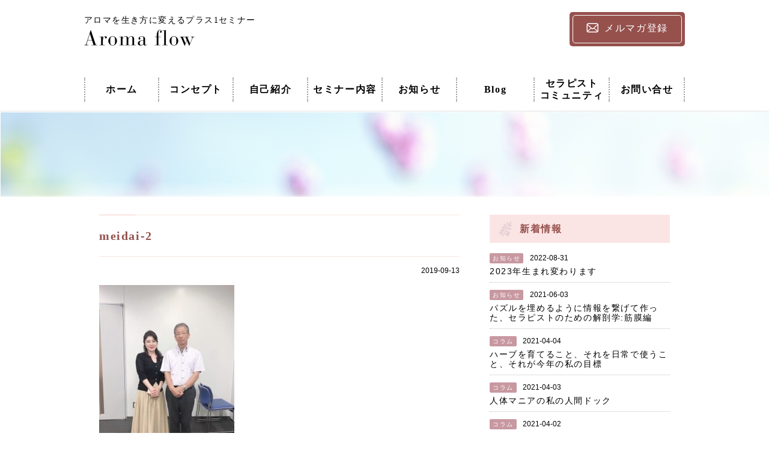

--- FILE ---
content_type: text/html; charset=UTF-8
request_url: https://aromaflow.jp/%E9%95%B7%E5%B3%B6%E5%8F%B8%E5%85%88%E7%94%9F%E3%83%BB%E6%A0%97%E5%B1%B1%E5%85%88%E7%94%9F%E3%82%B3%E3%83%A9%E3%83%9C%E3%82%BB%E3%83%9F%E3%83%8A%E3%83%BC%E3%80%80in%E6%98%8E%E6%B2%BB%E5%A4%A7%E5%AD%A6/meidai-2
body_size: 6320
content:
<!DOCTYPE html>
<html lang="ja">
<head>
<meta charset="UTF-8">


		<!-- All in One SEO 4.3.3 - aioseo.com -->
		<title>アロマを生き方に変えるプラス1セミナー</title>
		<meta name="robots" content="noindex, nofollow, max-image-preview:large" />
		<link rel="canonical" href="https://aromaflow.jp/%e9%95%b7%e5%b3%b6%e5%8f%b8%e5%85%88%e7%94%9f%e3%83%bb%e6%a0%97%e5%b1%b1%e5%85%88%e7%94%9f%e3%82%b3%e3%83%a9%e3%83%9c%e3%82%bb%e3%83%9f%e3%83%8a%e3%83%bc%e3%80%80in%e6%98%8e%e6%b2%bb%e5%a4%a7%e5%ad%a6/meidai-2" />
		<meta name="generator" content="All in One SEO (AIOSEO) 4.3.3 " />
		<meta property="og:locale" content="ja_JP" />
		<meta property="og:site_name" content="セラピスト養成スクール Aroma flow | Just another WordPress site" />
		<meta property="og:type" content="article" />
		<meta property="og:title" content="meidai-2 | セラピスト養成スクール Aroma flow" />
		<meta property="og:url" content="https://aromaflow.jp/%e9%95%b7%e5%b3%b6%e5%8f%b8%e5%85%88%e7%94%9f%e3%83%bb%e6%a0%97%e5%b1%b1%e5%85%88%e7%94%9f%e3%82%b3%e3%83%a9%e3%83%9c%e3%82%bb%e3%83%9f%e3%83%8a%e3%83%bc%e3%80%80in%e6%98%8e%e6%b2%bb%e5%a4%a7%e5%ad%a6/meidai-2" />
		<meta property="article:published_time" content="2019-09-13T13:01:50+00:00" />
		<meta property="article:modified_time" content="2019-09-13T13:01:50+00:00" />
		<meta name="twitter:card" content="summary" />
		<meta name="twitter:title" content="meidai-2 | セラピスト養成スクール Aroma flow" />
		<meta name="google" content="nositelinkssearchbox" />
		<script type="application/ld+json" class="aioseo-schema">
			{"@context":"https:\/\/schema.org","@graph":[{"@type":"BreadcrumbList","@id":"https:\/\/aromaflow.jp\/%e9%95%b7%e5%b3%b6%e5%8f%b8%e5%85%88%e7%94%9f%e3%83%bb%e6%a0%97%e5%b1%b1%e5%85%88%e7%94%9f%e3%82%b3%e3%83%a9%e3%83%9c%e3%82%bb%e3%83%9f%e3%83%8a%e3%83%bc%e3%80%80in%e6%98%8e%e6%b2%bb%e5%a4%a7%e5%ad%a6\/meidai-2#breadcrumblist","itemListElement":[{"@type":"ListItem","@id":"https:\/\/aromaflow.jp\/#listItem","position":1,"item":{"@type":"WebPage","@id":"https:\/\/aromaflow.jp\/","name":"\u30db\u30fc\u30e0","description":"\u30a2\u30ed\u30de\u30d5\u30ed\u30fc\u3010Aroma flow\u3011\u3068\u306f\u3001\u30a2\u30ed\u30de\u30bb\u30e9\u30d4\u30b9\u30c8\u306e\u70ba\u306e\u6280\u8853\/\u77e5\u8b58\u8b1b\u5ea7\u3084\u30b5\u30ed\u30f3\u7d4c\u55b6\/\u904b\u55b6\u306b\u3064\u3044\u3066\u306e\u30a2\u30c9\u30d0\u30a4\u30b9\u3092Aroma flow \u4ee3\u8868 \u4f50\u3005\u6728\u76f4\u5b50\u304c\u3042\u306a\u305f\u306b\u5bc4\u308a\u6dfb\u3044\u4e00\u7dd2\u306b\u6b69\u307f\u307e\u3059\u3002","url":"https:\/\/aromaflow.jp\/"},"nextItem":"https:\/\/aromaflow.jp\/%e9%95%b7%e5%b3%b6%e5%8f%b8%e5%85%88%e7%94%9f%e3%83%bb%e6%a0%97%e5%b1%b1%e5%85%88%e7%94%9f%e3%82%b3%e3%83%a9%e3%83%9c%e3%82%bb%e3%83%9f%e3%83%8a%e3%83%bc%e3%80%80in%e6%98%8e%e6%b2%bb%e5%a4%a7%e5%ad%a6\/meidai-2#listItem"},{"@type":"ListItem","@id":"https:\/\/aromaflow.jp\/%e9%95%b7%e5%b3%b6%e5%8f%b8%e5%85%88%e7%94%9f%e3%83%bb%e6%a0%97%e5%b1%b1%e5%85%88%e7%94%9f%e3%82%b3%e3%83%a9%e3%83%9c%e3%82%bb%e3%83%9f%e3%83%8a%e3%83%bc%e3%80%80in%e6%98%8e%e6%b2%bb%e5%a4%a7%e5%ad%a6\/meidai-2#listItem","position":2,"item":{"@type":"WebPage","@id":"https:\/\/aromaflow.jp\/%e9%95%b7%e5%b3%b6%e5%8f%b8%e5%85%88%e7%94%9f%e3%83%bb%e6%a0%97%e5%b1%b1%e5%85%88%e7%94%9f%e3%82%b3%e3%83%a9%e3%83%9c%e3%82%bb%e3%83%9f%e3%83%8a%e3%83%bc%e3%80%80in%e6%98%8e%e6%b2%bb%e5%a4%a7%e5%ad%a6\/meidai-2","name":"meidai-2","url":"https:\/\/aromaflow.jp\/%e9%95%b7%e5%b3%b6%e5%8f%b8%e5%85%88%e7%94%9f%e3%83%bb%e6%a0%97%e5%b1%b1%e5%85%88%e7%94%9f%e3%82%b3%e3%83%a9%e3%83%9c%e3%82%bb%e3%83%9f%e3%83%8a%e3%83%bc%e3%80%80in%e6%98%8e%e6%b2%bb%e5%a4%a7%e5%ad%a6\/meidai-2"},"previousItem":"https:\/\/aromaflow.jp\/#listItem"}]},{"@type":"ItemPage","@id":"https:\/\/aromaflow.jp\/%e9%95%b7%e5%b3%b6%e5%8f%b8%e5%85%88%e7%94%9f%e3%83%bb%e6%a0%97%e5%b1%b1%e5%85%88%e7%94%9f%e3%82%b3%e3%83%a9%e3%83%9c%e3%82%bb%e3%83%9f%e3%83%8a%e3%83%bc%e3%80%80in%e6%98%8e%e6%b2%bb%e5%a4%a7%e5%ad%a6\/meidai-2#itempage","url":"https:\/\/aromaflow.jp\/%e9%95%b7%e5%b3%b6%e5%8f%b8%e5%85%88%e7%94%9f%e3%83%bb%e6%a0%97%e5%b1%b1%e5%85%88%e7%94%9f%e3%82%b3%e3%83%a9%e3%83%9c%e3%82%bb%e3%83%9f%e3%83%8a%e3%83%bc%e3%80%80in%e6%98%8e%e6%b2%bb%e5%a4%a7%e5%ad%a6\/meidai-2","name":"meidai-2 | \u30bb\u30e9\u30d4\u30b9\u30c8\u990a\u6210\u30b9\u30af\u30fc\u30eb Aroma flow","inLanguage":"ja","isPartOf":{"@id":"https:\/\/aromaflow.jp\/#website"},"breadcrumb":{"@id":"https:\/\/aromaflow.jp\/%e9%95%b7%e5%b3%b6%e5%8f%b8%e5%85%88%e7%94%9f%e3%83%bb%e6%a0%97%e5%b1%b1%e5%85%88%e7%94%9f%e3%82%b3%e3%83%a9%e3%83%9c%e3%82%bb%e3%83%9f%e3%83%8a%e3%83%bc%e3%80%80in%e6%98%8e%e6%b2%bb%e5%a4%a7%e5%ad%a6\/meidai-2#breadcrumblist"},"author":{"@id":"https:\/\/aromaflow.jp\/author\/aromaflow#author"},"creator":{"@id":"https:\/\/aromaflow.jp\/author\/aromaflow#author"},"datePublished":"2019-09-13T13:01:50+09:00","dateModified":"2019-09-13T13:01:50+09:00"},{"@type":"Organization","@id":"https:\/\/aromaflow.jp\/#organization","name":"\u30bb\u30e9\u30d4\u30b9\u30c8\u990a\u6210\u30b9\u30af\u30fc\u30eb Aroma flow","url":"https:\/\/aromaflow.jp\/"},{"@type":"Person","@id":"https:\/\/aromaflow.jp\/author\/aromaflow#author","url":"https:\/\/aromaflow.jp\/author\/aromaflow","name":"aromaflow","image":{"@type":"ImageObject","@id":"https:\/\/aromaflow.jp\/%e9%95%b7%e5%b3%b6%e5%8f%b8%e5%85%88%e7%94%9f%e3%83%bb%e6%a0%97%e5%b1%b1%e5%85%88%e7%94%9f%e3%82%b3%e3%83%a9%e3%83%9c%e3%82%bb%e3%83%9f%e3%83%8a%e3%83%bc%e3%80%80in%e6%98%8e%e6%b2%bb%e5%a4%a7%e5%ad%a6\/meidai-2#authorImage","url":"https:\/\/secure.gravatar.com\/avatar\/77d50a88bb6d6fcf17841ab4ffd68dbf?s=96&d=mm&r=g","width":96,"height":96,"caption":"aromaflow"}},{"@type":"WebSite","@id":"https:\/\/aromaflow.jp\/#website","url":"https:\/\/aromaflow.jp\/","name":"\u30bb\u30e9\u30d4\u30b9\u30c8\u990a\u6210\u30b9\u30af\u30fc\u30eb Aroma flow","description":"Just another WordPress site","inLanguage":"ja","publisher":{"@id":"https:\/\/aromaflow.jp\/#organization"}}]}
		</script>
		<script type="text/javascript" >
			window.ga=window.ga||function(){(ga.q=ga.q||[]).push(arguments)};ga.l=+new Date;
			ga('create', "UA-126650454-1", 'auto');
			ga('send', 'pageview');
		</script>
		<script async src="https://www.google-analytics.com/analytics.js"></script>
		<!-- All in One SEO -->

<meta content="width=device-width, initial-scale=1, maximum-scale=1, user-scalable=no" name="viewport">
<meta name="apple-touch-fullscreen" content="YES" />


<!-- OGP設定-->
<meta property="og:site_name" content="アロマを生き方に変えるプラス1セミナー「アロマフロー Aroma flow」" />
<meta property="og:title" content="【Aroma flow】アロマを生き方に変えるプラス1セミナー" />
<meta property="og:description" content="アロマセラピーを学んだけれど何かが足りない…自信がなくて夢をスタートできない方へ18年のサロン経営と医療現場トリートメント、13年のスクール講師、1500人のインストラクター・アロマセラピストを育成した経験から、あなたの夢を叶えるあと一歩を、一緒に歩みます。" />
<meta property="og:type" content="website" />
<meta property="og:url" content="http://aromaflow.jp/" />
<meta property="og:image" content="http://aromaflow.jp/wp-content/themes/aromaflow/images/s_eyecatch.jpg" />

<link href="https://aromaflow.jp/wp-content/themes/aromaflow/common/css/base.css" rel="stylesheet" type="text/css">
<link href="https://aromaflow.jp/wp-content/themes/aromaflow/style.css" rel="stylesheet" type="text/css">
<link rel="stylesheet" href="https://aromaflow.jp/wp-content/themes/aromaflow/common/css/drawer.min.css">
<link rel="stylesheet" href="https://aromaflow.jp/wp-content/themes/aromaflow/common/css/bgstretcher.css">
<link rel="shortcut icon" href="https://aromaflow.jp/wp-content/themes/aromaflow/favicon.ico" type="image/vnd.microsoft.icon">
<!--[if lt IE 9]>
<script src="common/js/css3-mediaqueries.js"></script>
<![endif]-->

<script src="https://aromaflow.jp/wp-content/themes/aromaflow/common/js/jquery-1.7.min.js"></script>
<script type="text/javascript" src="https://aromaflow.jp/wp-content/themes/aromaflow/common/js/html5shiv-printshiv.js"></script>
<script type="text/javascript" src="https://aromaflow.jp/wp-content/themes/aromaflow/common/js/jquery-drawer.js"></script>
<script src="https://aromaflow.jp/wp-content/themes/aromaflow/common/js/scripts.js"></script>
<script src="https://aromaflow.jp/wp-content/themes/aromaflow/common/js/bootstrap.js"></script>
<script type="text/javascript" src="https://aromaflow.jp/wp-content/themes/aromaflow/common/js/iScroll.js"></script>
<script type="text/javascript" src="https://aromaflow.jp/wp-content/themes/aromaflow/common/js/smoothscroll.js"></script>
</head>


<body class="drawer drawer--right">
	<header class="clearfix">
		<div id="pc_header">
			<div class="inner">
				<div class="h-left">
					<h1><a href="https://aromaflow.jp">Aroma flow</a></h1>
					<p class="position">アロマを生き方に変えるプラス1セミナー</p>
				</div>
				<div class="h-right">
					<ul>
						<li><p><a href="https://resast.jp/subscribe/98401" target="_blank" >メルマガ登録</a></p></li>
					</ul>
				</div>
			</div>
		</div>
		
		<div id="spnav">
			<button type="button" class="drawer-toggle drawer-hamburger">
				<span class="sr-only">toggle navigation</span>
				<span class="drawer-hamburger-icon"></span>
			</button>
			
			<nav class="drawer-nav">
				<ul class="drawer-menu">
					<li class="drawer-menu-title">MENU</li>
					<li><a href="https://aromaflow.jp">ホーム</a></li>
					<li><a href="https://aromaflow.jp/concept/">コンセプト</a></li>
					<li><a href="https://aromaflow.jp/profile/">自己紹介</a></li>
					<li class="drawer-dropdown"><a href="#" data-toggle="dropdown">セミナー内容 <span class="s_small">▼</span></a>
     	    			<ul class="drawer-dropdown-menu">
     	    	 			<li><a href="https://aromaflow.jp/training/">　└ 実技トレーニング</a></li>
        		 			<li><a href="https://aromaflow.jp/course/">　└ 知識講座</a></li>
    						<li><a href="https://aromaflow.jp/seminar/">　└ 開業セミナー</a></li>
            			</ul>
         			</li>
					<li><a href="https://aromaflow.jp/information/">お知らせ</a></li>
					<li><a href="https://ameblo.jp/aromaflow301/" target="_blank">Blog</a></li>
					<li><a href="https://aroma1dorp.weebly.com/" target="_blank" >セラピストコミュニティ</a></li>
					<li><a href="https://resast.jp/subscribe/98401" target="_blank" >メルマガ登録</a></li>
					<li class="sp_mail_i"><a href="https://aromaflow.jp/contact/" target="_blank" >お問い合わせ</a></li>
				</ul>
			</nav>
		</div><!-- spnav-->
		
		<nav class="pc_nav clearfix">
			<ul>
				<li><a href="https://aromaflow.jp">ホーム</a></li>
				<li><a href="https://aromaflow.jp/concept/">コンセプト</a></li>
				<li><a href="https://aromaflow.jp/profile/">自己紹介</a></li>
				<li><a href="#">セミナー内容</a>
					<ul class="drop">                    
    						<li><a href="https://aromaflow.jp/training/">実技トレーニング</a></li>
        		 			<li><a href="https://aromaflow.jp/course/">知識講座</a></li>
    						<li><a href="https://aromaflow.jp/seminar/">開業セミナー</a></li>
    				</ul></li>
				<li><a href="https://aromaflow.jp/information/">お知らせ</a></li>
				<li><a href="https://ameblo.jp/aromaflow301/" target="_blank">Blog</a></li>
				<li><a href="https://aroma1dorp.weebly.com/" target="_blank" >セラピスト<br>コミュニティ</a></li>
				<li><a href="https://aromaflow.jp/contact/">お問い合せ</a></li>
			</ul>
		</nav>
	</header>	
	<div id="eyecatch02">
		<div class="inner">
			<h2></h2>
	    </div>
	</div>
	
	<div class="waaper">
		<div class="inner">
			<div id="frame">
								<div class="breadcrumbs">
</div>
				<div id="main">
					<h2>meidai-2</h2>
					<div class="time righttext">2019-09-13</div>
	  				            			<div class="singlepage"><p class="attachment"><a href='https://aromaflow.jp/wp-content/uploads/2019/09/meidai-2.jpg'><img width="225" height="300" src="https://aromaflow.jp/wp-content/uploads/2019/09/meidai-2-225x300.jpg" class="attachment-medium size-medium" alt="" loading="lazy" srcset="https://aromaflow.jp/wp-content/uploads/2019/09/meidai-2-225x300.jpg 225w, https://aromaflow.jp/wp-content/uploads/2019/09/meidai-2.jpg 540w" sizes="(max-width: 225px) 100vw, 225px" /></a></p>
</div>
               		<nav class="postNavi">
                    	<span class="prev"><a href="https://aromaflow.jp/%e9%95%b7%e5%b3%b6%e5%8f%b8%e5%85%88%e7%94%9f%e3%83%bb%e6%a0%97%e5%b1%b1%e5%85%88%e7%94%9f%e3%82%b3%e3%83%a9%e3%83%9c%e3%82%bb%e3%83%9f%e3%83%8a%e3%83%bc%e3%80%80in%e6%98%8e%e6%b2%bb%e5%a4%a7%e5%ad%a6" rel="prev"><< 前の記事へ</a></span>
                   	 	<span class="listpage"><a href="https://aromaflow.jp/list/">一覧ページへ</a></span>
                    	<span class="next"></span>
                	</nav>
            
        	
        		</div><!-- main-->
				
				<div id="side">
					  					<div class="side_news">
						<h3>新着情報</h3>
																		<dl>
							<dt>
							<span class="category info_tag">
	  					  	<a href="https://aromaflow.jp/category/info" rel="category tag">お知らせ</a></span>
	  					  	<span class="time">2022-08-31</span>
	  					  	</dt>
	  					  	<dd class="title"><a href="https://aromaflow.jp/2023%e5%b9%b4%e7%94%9f%e3%81%be%e3%82%8c%e5%a4%89%e3%82%8f%e3%82%8a%e3%81%be%e3%81%99">2023年生まれ変わります</a></dd>
						</dl>
					 						<dl>
							<dt>
							<span class="category info_tag">
	  					  	<a href="https://aromaflow.jp/category/info" rel="category tag">お知らせ</a></span>
	  					  	<span class="time">2021-06-03</span>
	  					  	</dt>
	  					  	<dd class="title"><a href="https://aromaflow.jp/%e3%81%9d%e3%81%86%e3%81%84%e3%81%88%e3%81%b0%e5%bf%98%e3%82%8c%e3%81%a6%e3%81%84%e3%81%be%e3%81%97%e3%81%9f">パズルを埋めるように情報を繋げて作った、セラピストのための解剖学:筋膜編　</a></dd>
						</dl>
					 						<dl>
							<dt>
							<span class="category coramu_tag">
	  					  	<a href="https://aromaflow.jp/category/coramu" rel="category tag">コラム</a></span>
	  					  	<span class="time">2021-04-04</span>
	  					  	</dt>
	  					  	<dd class="title"><a href="https://aromaflow.jp/%e3%83%8f%e3%83%bc%e3%83%96%e3%82%92%e8%82%b2%e3%81%a6%e3%82%8b%e3%81%93%e3%81%a8%e3%80%81%e3%81%9d%e3%82%8c%e3%82%92%e6%97%a5%e5%b8%b8%e3%81%a7%e4%bd%bf%e3%81%86%e3%81%93%e3%81%a8%e3%80%81%e3%81%9d">ハーブを育てること、それを日常で使うこと、それが今年の私の目標</a></dd>
						</dl>
					 						<dl>
							<dt>
							<span class="category coramu_tag">
	  					  	<a href="https://aromaflow.jp/category/coramu" rel="category tag">コラム</a></span>
	  					  	<span class="time">2021-04-03</span>
	  					  	</dt>
	  					  	<dd class="title"><a href="https://aromaflow.jp/%e4%ba%ba%e4%bd%93%e3%83%9e%e3%83%8b%e3%82%a2%e3%81%ae%e7%a7%81%e3%81%ae%e4%ba%ba%e9%96%93%e3%83%89%e3%83%83%e3%82%af">人体マニアの私の人間ドック</a></dd>
						</dl>
					 						<dl>
							<dt>
							<span class="category coramu_tag">
	  					  	<a href="https://aromaflow.jp/category/coramu" rel="category tag">コラム</a></span>
	  					  	<span class="time">2021-04-02</span>
	  					  	</dt>
	  					  	<dd class="title"><a href="https://aromaflow.jp/%e3%81%8d%e3%81%a3%e3%81%a1%e3%82%8a%e3%81%a8%e3%81%97%e3%81%9f%e5%9c%9f%e5%8f%b0%e3%81%8c%e3%81%82%e3%82%8c%e3%81%b0%e3%80%81%e3%81%8c%e3%82%93%e3%81%b0%e3%82%8c%e3%82%8b">きっちりとした土台があれば、がんばれる</a></dd>
						</dl>
					 		  				<div class="iciran"><p class="btn01 top20"><a href="https://aromaflow.jp/list/">一覧ページ</a></p></div>
					</div>
					
					<div class="side_category">
						<li id="categories-2" class="widget widget_categories"><h2 class="widgettitle">カテゴリー</h2>

			<ul>
					<li class="cat-item cat-item-4"><a href="https://aromaflow.jp/category/coramu">コラム</a> (28)
</li>
	<li class="cat-item cat-item-1"><a href="https://aromaflow.jp/category/info">お知らせ</a> (14)
</li>
	<li class="cat-item cat-item-3"><a href="https://aromaflow.jp/category/voice">お客様の声</a> (1)
</li>
	<li class="cat-item cat-item-2"><a href="https://aromaflow.jp/category/event">イベントセミナー</a> (30)
</li>
			</ul>

			</li>
<li id="search-2" class="widget widget_search"><form role="search" method="get" id="searchform" class="searchform" action="https://aromaflow.jp/">
				<div>
					<label class="screen-reader-text" for="s">検索:</label>
					<input type="text" value="" name="s" id="s" />
					<input type="submit" id="searchsubmit" value="検索" />
				</div>
			</form></li>
					</div>				</div>
			</div>
		</div>
  <section id="follow">
				<div class="inner">
					<h2 class="bigtitle">FOLLOW ME<span>お気軽にフォローしてください</span></h2>
					<ul>
						<li class="fb"><a href="https://www.facebook.com/naoko.sasaki.9210">Facebook</a></li>
						<li class="insta"><a href="https://www.instagram.com/nao_s.aroma/">Instagram</a></li>
						<li class="ameba"><a href="https://ameblo.jp/aromaflow301/">Ameblo</a></li>
						<li class="line"><a href="https://line.me/R/ti/p/%40mnb6318a">Line@</a></li>
					</ul>
				</div>
		</section><!-- follow-->
	</div><!-- waaper-->

	<footer>
		<div class="f_info inner">
			<p class="f-title">アロマを生き方に変えるプラス1セミナー</p>
			<h2><a href="https://aromaflow.jp">Aroma flow</a></h2>
			<div class="linkbtn"><p class="f_btn"><a href="https://aromaflow.jp/contact/">お問い合わせはこちら &gt;</a></p></div>
			<div class="fotter-nav">
				<ul class="f-menu">
					<li><a href="https://aromaflow.jp">ホーム</a></li>
					<li><a href="https://aromaflow.jp/concept/">コンセプト</a></li>
					<li><a href="https://aromaflow.jp/profile/">自己紹介</a></li>
					<li><a href="https://aromaflow.jp/seminar/">セミナー内容</a></li>
					<li><a href="https://aromaflow.jp/information/">お知らせ</a></li>
					<li><a href="https://ameblo.jp/aromaflow301/">Blog</a></li>
					<li><a href="https://aroma1dorp.weebly.com/" target="_blank" >セラピストコミュニティ</a></li>
					<li><a href="https://resast.jp/subscribe/98401" target="_blank" >メルマガ登録</a></li>
				</ul>
			</div>
		</div>
		<p class="copyright">Copyright <script>new Date().getFullYear()>2010&&document.write(""+new Date().getFullYear());</script> Aroma flow. All rights reserved.</p>
		<p id="page-top"><a href="#pc_header"><img src="https://aromaflow.jp/wp-content/themes/aromaflow/common/images/top_go.png" width="81" height="81" alt="topgo"/></a></p>
	</footer>
	<link rel='stylesheet' id='wp-block-library-css'  href='https://aromaflow.jp/wp-includes/css/dist/block-library/style.min.css?ver=5.9.12' type='text/css' media='all' />
<style id='wp-block-library-inline-css' type='text/css'>
.has-text-align-justify{text-align:justify;}
</style>
<link rel='stylesheet' id='mediaelement-css'  href='https://aromaflow.jp/wp-includes/js/mediaelement/mediaelementplayer-legacy.min.css?ver=4.2.16' type='text/css' media='all' />
<link rel='stylesheet' id='wp-mediaelement-css'  href='https://aromaflow.jp/wp-includes/js/mediaelement/wp-mediaelement.min.css?ver=5.9.12' type='text/css' media='all' />
<style id='global-styles-inline-css' type='text/css'>
body{--wp--preset--color--black: #000000;--wp--preset--color--cyan-bluish-gray: #abb8c3;--wp--preset--color--white: #ffffff;--wp--preset--color--pale-pink: #f78da7;--wp--preset--color--vivid-red: #cf2e2e;--wp--preset--color--luminous-vivid-orange: #ff6900;--wp--preset--color--luminous-vivid-amber: #fcb900;--wp--preset--color--light-green-cyan: #7bdcb5;--wp--preset--color--vivid-green-cyan: #00d084;--wp--preset--color--pale-cyan-blue: #8ed1fc;--wp--preset--color--vivid-cyan-blue: #0693e3;--wp--preset--color--vivid-purple: #9b51e0;--wp--preset--gradient--vivid-cyan-blue-to-vivid-purple: linear-gradient(135deg,rgba(6,147,227,1) 0%,rgb(155,81,224) 100%);--wp--preset--gradient--light-green-cyan-to-vivid-green-cyan: linear-gradient(135deg,rgb(122,220,180) 0%,rgb(0,208,130) 100%);--wp--preset--gradient--luminous-vivid-amber-to-luminous-vivid-orange: linear-gradient(135deg,rgba(252,185,0,1) 0%,rgba(255,105,0,1) 100%);--wp--preset--gradient--luminous-vivid-orange-to-vivid-red: linear-gradient(135deg,rgba(255,105,0,1) 0%,rgb(207,46,46) 100%);--wp--preset--gradient--very-light-gray-to-cyan-bluish-gray: linear-gradient(135deg,rgb(238,238,238) 0%,rgb(169,184,195) 100%);--wp--preset--gradient--cool-to-warm-spectrum: linear-gradient(135deg,rgb(74,234,220) 0%,rgb(151,120,209) 20%,rgb(207,42,186) 40%,rgb(238,44,130) 60%,rgb(251,105,98) 80%,rgb(254,248,76) 100%);--wp--preset--gradient--blush-light-purple: linear-gradient(135deg,rgb(255,206,236) 0%,rgb(152,150,240) 100%);--wp--preset--gradient--blush-bordeaux: linear-gradient(135deg,rgb(254,205,165) 0%,rgb(254,45,45) 50%,rgb(107,0,62) 100%);--wp--preset--gradient--luminous-dusk: linear-gradient(135deg,rgb(255,203,112) 0%,rgb(199,81,192) 50%,rgb(65,88,208) 100%);--wp--preset--gradient--pale-ocean: linear-gradient(135deg,rgb(255,245,203) 0%,rgb(182,227,212) 50%,rgb(51,167,181) 100%);--wp--preset--gradient--electric-grass: linear-gradient(135deg,rgb(202,248,128) 0%,rgb(113,206,126) 100%);--wp--preset--gradient--midnight: linear-gradient(135deg,rgb(2,3,129) 0%,rgb(40,116,252) 100%);--wp--preset--duotone--dark-grayscale: url('#wp-duotone-dark-grayscale');--wp--preset--duotone--grayscale: url('#wp-duotone-grayscale');--wp--preset--duotone--purple-yellow: url('#wp-duotone-purple-yellow');--wp--preset--duotone--blue-red: url('#wp-duotone-blue-red');--wp--preset--duotone--midnight: url('#wp-duotone-midnight');--wp--preset--duotone--magenta-yellow: url('#wp-duotone-magenta-yellow');--wp--preset--duotone--purple-green: url('#wp-duotone-purple-green');--wp--preset--duotone--blue-orange: url('#wp-duotone-blue-orange');--wp--preset--font-size--small: 13px;--wp--preset--font-size--medium: 20px;--wp--preset--font-size--large: 36px;--wp--preset--font-size--x-large: 42px;}.has-black-color{color: var(--wp--preset--color--black) !important;}.has-cyan-bluish-gray-color{color: var(--wp--preset--color--cyan-bluish-gray) !important;}.has-white-color{color: var(--wp--preset--color--white) !important;}.has-pale-pink-color{color: var(--wp--preset--color--pale-pink) !important;}.has-vivid-red-color{color: var(--wp--preset--color--vivid-red) !important;}.has-luminous-vivid-orange-color{color: var(--wp--preset--color--luminous-vivid-orange) !important;}.has-luminous-vivid-amber-color{color: var(--wp--preset--color--luminous-vivid-amber) !important;}.has-light-green-cyan-color{color: var(--wp--preset--color--light-green-cyan) !important;}.has-vivid-green-cyan-color{color: var(--wp--preset--color--vivid-green-cyan) !important;}.has-pale-cyan-blue-color{color: var(--wp--preset--color--pale-cyan-blue) !important;}.has-vivid-cyan-blue-color{color: var(--wp--preset--color--vivid-cyan-blue) !important;}.has-vivid-purple-color{color: var(--wp--preset--color--vivid-purple) !important;}.has-black-background-color{background-color: var(--wp--preset--color--black) !important;}.has-cyan-bluish-gray-background-color{background-color: var(--wp--preset--color--cyan-bluish-gray) !important;}.has-white-background-color{background-color: var(--wp--preset--color--white) !important;}.has-pale-pink-background-color{background-color: var(--wp--preset--color--pale-pink) !important;}.has-vivid-red-background-color{background-color: var(--wp--preset--color--vivid-red) !important;}.has-luminous-vivid-orange-background-color{background-color: var(--wp--preset--color--luminous-vivid-orange) !important;}.has-luminous-vivid-amber-background-color{background-color: var(--wp--preset--color--luminous-vivid-amber) !important;}.has-light-green-cyan-background-color{background-color: var(--wp--preset--color--light-green-cyan) !important;}.has-vivid-green-cyan-background-color{background-color: var(--wp--preset--color--vivid-green-cyan) !important;}.has-pale-cyan-blue-background-color{background-color: var(--wp--preset--color--pale-cyan-blue) !important;}.has-vivid-cyan-blue-background-color{background-color: var(--wp--preset--color--vivid-cyan-blue) !important;}.has-vivid-purple-background-color{background-color: var(--wp--preset--color--vivid-purple) !important;}.has-black-border-color{border-color: var(--wp--preset--color--black) !important;}.has-cyan-bluish-gray-border-color{border-color: var(--wp--preset--color--cyan-bluish-gray) !important;}.has-white-border-color{border-color: var(--wp--preset--color--white) !important;}.has-pale-pink-border-color{border-color: var(--wp--preset--color--pale-pink) !important;}.has-vivid-red-border-color{border-color: var(--wp--preset--color--vivid-red) !important;}.has-luminous-vivid-orange-border-color{border-color: var(--wp--preset--color--luminous-vivid-orange) !important;}.has-luminous-vivid-amber-border-color{border-color: var(--wp--preset--color--luminous-vivid-amber) !important;}.has-light-green-cyan-border-color{border-color: var(--wp--preset--color--light-green-cyan) !important;}.has-vivid-green-cyan-border-color{border-color: var(--wp--preset--color--vivid-green-cyan) !important;}.has-pale-cyan-blue-border-color{border-color: var(--wp--preset--color--pale-cyan-blue) !important;}.has-vivid-cyan-blue-border-color{border-color: var(--wp--preset--color--vivid-cyan-blue) !important;}.has-vivid-purple-border-color{border-color: var(--wp--preset--color--vivid-purple) !important;}.has-vivid-cyan-blue-to-vivid-purple-gradient-background{background: var(--wp--preset--gradient--vivid-cyan-blue-to-vivid-purple) !important;}.has-light-green-cyan-to-vivid-green-cyan-gradient-background{background: var(--wp--preset--gradient--light-green-cyan-to-vivid-green-cyan) !important;}.has-luminous-vivid-amber-to-luminous-vivid-orange-gradient-background{background: var(--wp--preset--gradient--luminous-vivid-amber-to-luminous-vivid-orange) !important;}.has-luminous-vivid-orange-to-vivid-red-gradient-background{background: var(--wp--preset--gradient--luminous-vivid-orange-to-vivid-red) !important;}.has-very-light-gray-to-cyan-bluish-gray-gradient-background{background: var(--wp--preset--gradient--very-light-gray-to-cyan-bluish-gray) !important;}.has-cool-to-warm-spectrum-gradient-background{background: var(--wp--preset--gradient--cool-to-warm-spectrum) !important;}.has-blush-light-purple-gradient-background{background: var(--wp--preset--gradient--blush-light-purple) !important;}.has-blush-bordeaux-gradient-background{background: var(--wp--preset--gradient--blush-bordeaux) !important;}.has-luminous-dusk-gradient-background{background: var(--wp--preset--gradient--luminous-dusk) !important;}.has-pale-ocean-gradient-background{background: var(--wp--preset--gradient--pale-ocean) !important;}.has-electric-grass-gradient-background{background: var(--wp--preset--gradient--electric-grass) !important;}.has-midnight-gradient-background{background: var(--wp--preset--gradient--midnight) !important;}.has-small-font-size{font-size: var(--wp--preset--font-size--small) !important;}.has-medium-font-size{font-size: var(--wp--preset--font-size--medium) !important;}.has-large-font-size{font-size: var(--wp--preset--font-size--large) !important;}.has-x-large-font-size{font-size: var(--wp--preset--font-size--x-large) !important;}
</style>
<link rel='stylesheet' id='contact-form-7-css'  href='https://aromaflow.jp/wp-content/plugins/contact-form-7/includes/css/styles.css?ver=5.6.2' type='text/css' media='all' />
<link rel='stylesheet' id='wp-pagenavi-css'  href='https://aromaflow.jp/wp-content/plugins/wp-pagenavi/pagenavi-css.css?ver=2.70' type='text/css' media='all' />
<link rel='stylesheet' id='jetpack_css-css'  href='https://aromaflow.jp/wp-content/plugins/jetpack/css/jetpack.css?ver=10.7.2' type='text/css' media='all' />
<script type='text/javascript' src='https://aromaflow.jp/wp-includes/js/dist/vendor/regenerator-runtime.min.js?ver=0.13.9' id='regenerator-runtime-js'></script>
<script type='text/javascript' src='https://aromaflow.jp/wp-includes/js/dist/vendor/wp-polyfill.min.js?ver=3.15.0' id='wp-polyfill-js'></script>
<script type='text/javascript' id='contact-form-7-js-extra'>
/* <![CDATA[ */
var wpcf7 = {"api":{"root":"https:\/\/aromaflow.jp\/wp-json\/","namespace":"contact-form-7\/v1"}};
/* ]]> */
</script>
<script type='text/javascript' src='https://aromaflow.jp/wp-content/plugins/contact-form-7/includes/js/index.js?ver=5.6.2' id='contact-form-7-js'></script>
</body>
</html>


--- FILE ---
content_type: text/css
request_url: https://aromaflow.jp/wp-content/themes/aromaflow/common/css/base.css
body_size: 5263
content:
@charset "UTF-8";
/*
Theme Name: Aroma flow
Theme URI: https://aromaflow.jp
Description: Aroma flowテーマ
Author: テンプレッコ
Author URI: https://template-co.com/
*/

.follow{
	font-size: 25px !important;
	font-family: "akzidenz-grotesk", sans-serif;
	margin-bottom: 5px;
	font-weight: normal;
}
.follow::after {
    content: '';
    display: inline-block;
    width: 30px;
    height: 1px;
    margin-left: 30px;
    background-color: #82ccd7;
    vertical-align: middle;
}
.follow::before {
    content: '';
    display: inline-block;
    width: 30px;
    height: 1px;
    margin-right: 30px;
    background-color: #82ccd7;
    vertical-align: middle;
}
.f_info p{
	font-size: 13px;
}


.btm10{
	margin-bottom: 10px;	
}
.topgo {
	display: none;	
}
.topgo a{
	background-color: #E43D97;
	font-size: 10px;
	padding: 15px;
	color: #FFFFFF;	
}
	.topgo {
	display: block;
	text-align: right;		
}




/* 共通の設定 */

html, body, div, span, object, iframe,
h1, h2, h3, h4, h5, h6, p, blockquote, pre,
abbr, address, cite, code,
del, dfn, em, img, ins, kbd, q, samp,
small, strong, sub, sup, var,
b, i,
dl, dt, dd, ol, ul, li,
fieldset, form, label, legend,
table, caption, tbody, tfoot, thead, tr, th, td,
article, aside, dialog, figure, footer, header,
hgroup, menu, nav, section,
time, mark, audio, video {
	margin:0;
	padding:0;
	border:0;
	outline:0;
	font-size:100%;
	vertical-align:baseline;
	background:transparent;
	list-style:none;
}


article, aside, dialog, figure, footer, header,
hgroup, nav, section {
	display:block;
}

body {
	line-height: 1.7em;
	font-size: 16px;
	color: #000000;
	width: 100%;/*レスポンシブデザインスタイル対策 */
	margin: 0 auto !important;/*レスポンシブデザインスタイル対策 */
	-webkit-text-size-adjust: none;/*スマホ横文字対策 */
	font-family: 游ゴシック体, 'Yu Gothic', YuGothic, 'ヒラギノ角ゴシック Pro', 'Hiragino Kaku Gothic Pro', メイリオ, Meiryo, Osaka, 'ＭＳ Ｐゴシック', 'MS PGothic', sans-serif;
	letter-spacing: 0.1em;
}

nav ul {
	list-style:none;
	
}


blockquote, q {
    quotes:none;
}

blockquote:before, blockquote:after,
q:before, q:after {
    content:'';
    content:none;
}

a {
    margin:0;
    padding:0;
    font-size:100%;
    vertical-align:baseline;
    background:transparent;
}
a:focus{/*firefoxの赤線リンク対策 */
outline:none;
} 
/* change colours to suit your needs */
ins {
    background-color:#ff9;
    color:#000;
    text-decoration:none;
}

/* change colours to suit your needs */
mark {
    background-color:#ff9;
    color:#000; 
    font-style:italic;
    font-weight:bold;
}

del {
    text-decoration: line-through;
}

abbr[title], dfn[title] {
    border-bottom:1px dotted;
    cursor:help;
}

table {
    border-collapse:collapse;
    border-spacing:0;
}

/* change border colour to suit your needs */
hr {
    display:block;
    height:1px;
    border:0;   
    border-top:1px solid #cccccc;
    margin:1em 0;
    padding:0;
}

input, select {
    vertical-align:middle;
}

.clear{ clear: both;}
	
img { border-style:none; }

a img { border-style:none; }

.clearfix:after {
  content: ".";  /* 新しい要素を作る */
  display: block;  /* ブロックレベル要素に */
  clear: both;
  height: 0;
  visibility: hidden;
  max-height: 0;
}

.clearfix {
  min-height: 1px;
}

* html .clearfix {
  height: 1px;
  /*¥*//*/
  height: auto;
  overflow: hidden;
  /**/
}
a{
	color: #796c50;
	text-decoration: none;
	-webkit-transition: 0.5s ease;
	-moz-transition: 0.5s ease;
	-o-transition: 0.5s ease;
	transition: 0.5s ease;	
}
a:hover{
	color: #dfc383;
	text-decoration: none;
}


img {
	vertical-align: top;
	height: auto;   /*レスポンシブデザインスタイル対策 */
}

@font-face {
font-family: "anzu";
  src: url(../font/anzu.eot) format("eot"), url(../font/anzu.woff) format("woff");
}
@font-face {
font-family: "big";
  src: url(../font/big.eot) format("eot"), url(../font/big.woff) format("woff");
}
@font-face {
font-family: "utukushii";
  src: url(../font/utukushii.eot) format("eot"), url(../font/utukushii.woff) format("woff");
}
@font-face {
font-family: "bauerbodonistdr";
  src: url(../font/bauerbodonistdr.eot) format("eot"), url(../font/bauerbodonistdr.woff) format("woff");
}
strong{
	font-weight: normal;
}

.btn a{
	padding: 15px 20px;
	color: #FFf;
	font-family: "utukushii";
	border-radius: 3px;        /* CSS3草案 */
	-webkit-border-radius: 3px;    /* Safari,Google Chrome用 */
	-moz-border-radius: 3px;   /* Firefox用 */
	background-color: #f7cac2;
}
.btn a:hover{
	background-color: #CEA7A0;
	color: #fff;
}
.btn a::before{
	content: url(../images/mail-icon.png);
	vertical-align: middle;
	display: inline-block;
	margin-right: 10px;		
}



.btn01 {
    border: 1px solid #FFFFFF;
    margin: 3px;
    padding: 3px;
    border-radius: 5px;
    background-color: #f4aeaa;
    display: inline-block;
}

.btn01 a{
	 border-radius: 5px;
    border: 1px solid #FFFFFF;
    margin: 1px;
    padding: 15px 30px;
	padding: 5px 10px;
	width: 160px;
	display: block;
	background-color: #f4aeaa;
	color: #FFFFFF;
	font-size: 13px;
	letter-spacing: 0.05em;
	border-radius: 3px;        /* CSS3草案 */
	-webkit-border-radius: 3px;    /* Safari,Google Chrome用 */
	-moz-border-radius: 3px;   /* Firefox用 */
	font-family: "ＭＳ Ｐ明朝", "MS PMincho", "ヒラギノ明朝 Pro W3", "Hiragino Mincho Pro", serif;
}
.btn01 a:hover{
	color: #FFFFFF;
opacity: 0.8;
text-shadow: 0 0 10px #fff,0 0 15px #fff;
-webkit-transition: 0.8s;
transition: 0.8s;
}
.btm30{
	margin-bottom: 30px;	
}
.top20{
	margin-top: 20px;	
}
.bigfont{
	font-size: 22px;
	line-height: 1.9em;
	font-weight: normal;
}
.category{
	font-size: 10px;
	padding: 3px 5px;
	border-radius: 2px;        /* CSS3草案 */
	-webkit-border-radius: 2px;    /* Safari,Google Chrome用 */
	-moz-border-radius: 2px;   /* Firefox用 */
	background-color: #c898a1;
}
.category a{
	color: #FFFFFF;
}
.time{
	font-size: 12px;	
	text-align: left;
	letter-spacing: 0em;
	margin-left: 5px;

}
.title{
	font-size: 14px;
	line-height: 1.2em;
}
.title a{
color: #000;
}
.title a:hover{
	color: #A8A8A8;
}
.blue{
	background-color: #0080B8;
}
.orange{
	background-color: #FF5611;
}
.green{
	background-color: #ADCC7D;
}
.yellow{
	background-color: #F6C602;
}
.center{
	text-align: center;	
}
.orange-text{
	color: #FF5611;
}
.btm50{
	margin-bottom: 50px;
}
.left{
	float: left;
}
.right{
	float: right;
}
.sp{
	display: none;
}
.pc{
	display: block;
}
/*************************************************
header
*************************************************/
header{
	box-shadow: rgba(0, 0, 0, 0.117647) 0px 1px 3px;
	font-family: "ＭＳ Ｐ明朝", "MS PMincho", "ヒラギノ明朝 Pro W3", "Hiragino Mincho Pro", serif;	
}
#pc_header{
	padding-top: 20px;
	padding-bottom: 25px;
	overflow: hidden;
}
#pc_header .inner{
	position: relative;
}
.h-left{
	float: left;
}
.position{
	font-size: 14px;
	letter-spacing: 0.1em;
	position: absolute;
	top:0;
	left: 0;
}
#pc_header h1{
	font-size: 34px;
	letter-spacing: 0.05em;
	line-height: 1.3em;
	padding-top: 25px;
	font-family: "bauerbodonistdr";
	font-weight: normal;
}
#pc_header h1 a{
	color: #000;
}
.position02{
	font-size: 14px;
}
#pc_header ul{
	float: right;	
	letter-spacing: 0.1em;	
}
#pc_header ul li{
	float: left;
	text-align: center;
	line-height: 1.2em;
	font-size: 18px;
	background-color: #96514d;
	border-radius: 5px; 
	
}


#pc_header ul li p{
	border: 1px solid #FFFFFF;
	margin: 5px;
	padding: 5px;
	border-radius: 5px; 
}
#pc_header ul li a{
	padding: 5px 5px;
	width: 160px;
	display: block;
	background-color: #96514d;	
	color: #FFFFFF;
	font-size: 16px;
}
#pc_header ul li a:hover{
color: #FFFFFF;
opacity: 0.8;
text-shadow: 0 0 10px #fff,0 0 15px #fff;
-webkit-transition: 0.8s;
transition: 0.8s;

}
#pc_header ul li a::before{
	content: url(../images/mail-icon.png);
	vertical-align: middle;
	display: inline-block;
	margin-right: 10px;		
}



/*
スマホナビ
*/
#spnav{display: none;}	
.splogo {
	width: 100%;
	padding-top: 10px;
	padding-left: 50px;
	padding-bottom: 10px;
	overflow: hidden;
	
}

.drawer-menu-title{
	font-size: 10px;
	color: #96514d;
	padding-top: 28px !important;
	padding-bottom: 15px !important;
	padding-left: 20px;
	font-weight: bold;
}
.drawer-nav,.drawer-dropdown-menu{

}
.drawer-dropdown-menu li a{
	font-size: 12px !important;	
	
}
.drawer-menu li{
	border-bottom: 0.5px solid #96514d;
}
.drawer-menu li a{
	padding-top: 10px;
	padding-bottom: 10px;
	color: #595757;
	font-size: 13px;
	display: block;
	padding-left: 20px;
	-webkit-transition: 0.8s;
	-moz-transition: 0.8s;
	-o-transition: 0.8s;
	-ms-transition: 0.8s;
	transition: 0.8s;
	
}
.drawer-menu li a:hover{
	-webkit-filter: brightness(90%);
	filter: brightness(90%);
	background-color: #D99591;	
}
.drawer-dropdown-menu  li:last-child{border: none !important;} 
.s_small{
	font-size: 7px; 
}
.sp_mail_i a{
	color: #FFFFFF !important;
	background-color: #96514d;
}


/* ナビゲーション */
.pc_nav01{
	clear: both;
	box-shadow: rgba(0, 0, 0, 0.117647) 0px 1px 3px;
}
.pc_nav{
	width: 1000px;
	margin-right: auto;
	margin-left: auto;
	padding: 15px 0;
	display : table;
	font-weight: bold;
}
.pc_nav li{
	text-align: center;
	width: 150px;
	line-height: 1.3em;
	letter-spacing: 0.1em;
	display : table-cell;
	vertical-align : middle;
	border-left: 2px dotted #999999;
	position: relative;
}
.pc_nav li:last-child{
	border-right: 2px dotted #999999;
}
.pc_nav li span{
	font-family: Garamond , "Times New Roman", "ヒラギノ角ゴ Pro W3", "Hiragino Kaku Gothic Pro",sans-serif, Osaka, "ＭＳ Ｐゴシック", "MS PGothic";
	font-size: 10px;
	display: block;		
}
.pc_nav li a{
	display: block;
	color: #000000;	
}
.pc_nav li a:hover{
	color: #96514d;			
}

.drop {
	left: 0px;
	top: 53px;
	position: absolute;
	z-index: 20;
}
.drop li {
	overflow: hidden;
	height: 0;
	transition: 0.2s;
	text-align: left !important;
	border: none !important;
	display: block !important;
	

}
.drop li a {
	border-top: 0.5px solid #C1C1C1;
	font-size: 13px;
	line-height: 2.9;
	transition: 0.5s;
	width: 160px !important;
	height: 40px;
	padding:5px 5px 0px 15px;
	background-color: #FFFFFF;
	box-shadow: 0px 2px 5px rgba(0, 0, 0, 0.1);
-webkit-box-shadow: 0px 2px 5px rgba(0, 0, 0, 0.1);
-moz-box-shadow: 0px 2px 5px rgba(0, 0, 0, 0.1);
	
}
.drop li a:first-child{

}
.drop li a:hover {
	color: #161854;
	-webkit-filter: brightness(90%);
	filter: brightness(90%);
	
}

.pc_nav > li li:hover > a {
		-webkit-filter: brightness(90%);
filter: brightness(90%);
}
.pc_nav li:hover > ul > li {
	overflow: visible;
	width: 170px !important;
	height: 40px;
}

/*************************************************
contens
*************************************************/
.inner{
	width: 1000px;
	margin-right: auto;
	margin-left: auto;
}
/*下層ページのコンテンツ*/	
#eyecatch02{
	text-align: center;
	margin-top: 3px;
	padding: 70px 0px;
	background-image: url(../images/under_bk.jpg);
	background-repeat: no-repeat;
	background-position: top center;
	-webkit-background-size: cover;
	-moz-background-size: cover;
	-o-background-size: cover;
	background-size: cover;
}
#eyecatch02 h2{
	color: #96514d;
	font-family: "ＭＳ Ｐ明朝", "MS PMincho", "ヒラギノ明朝 Pro W3", "Hiragino Mincho Pro", serif;
	font-size: 25px;

}
.waaper01{
	background-color: #F3F2ED;
	overflow: hidden;
	padding-top: 25px;
	padding-bottom: 50px;
}
.singlepage img{
	max-width: 100%;
	height: auto;
}
/*パンくず*/	
.breadcrumbs{
	font-size: 10px;
margin-bottom: 30px;
	letter-spacing: 0;
}
.breadcrumbs .category{
	background: none  !important;
}
.breadcrumbs a{
	color: #000;
	text-decoration: underline;
}
.breadcrumbs a:hover{
	color: #000;
	text-decoration: none;
}
/*サーチ、一覧ページ*/
.search,.cte-list{
	padding-bottom: 5px;
	margin-bottom: 5px;
	border-bottom: 1px dotted #C1C1C1;
}
/*
次へのページへ
*/
.postNavi {
    margin-top: 50px;
    overflow: hidden;
    border-top: 1px dashed #C1C1C1;
    padding-top: 5px;
    font-size: 12px;
	letter-spacing: 0;
}
.prev {
    width: 20%;
    display: inline-block;
}
.postNavi a {
    color: #96514d !important;
    text-decoration: underline;
}
.postNavi a:hover {
    text-decoration: none;
}
.listpage {
    width: 57%;
    display: inline-block;
    text-align: center;
}
.next {
    width: 20%;
    display: inline-block;
    text-align: right;
}
.cte-list,.search {
    border-bottom: 1px dotted #C1C1C1;
    padding-bottom: 10px;
    margin-bottom: 5px;
}
/*
ページナビゲーション
*/
.wp-pagenavi{
	text-align: center;
	margin-top: 30px;
}
.wp-pagenavi a, .wp-pagenavi span {
	padding: 5px 10px;
	font-family: "bauerbodonistdr";
}
.pages{
display: none;	
}
.wp-pagenavi a{
	color: #96514d;
}
.wp-pagenavi span.current {
	border-color: #96514d !important;
	background-color: #96514d;
	color: #fff;
}
.righttext {
    text-align: right !important;
    margin-bottom: 10px;
}
#frame{
	overflow: hidden;
	background-color: #FFFFFF;
	padding: 0px 25px 60px 25px;
}

.singlepage a {
    color: #2332CE;
    text-decoration: underline;
}
.singlepage a:hover {
    color: #2332CE;
    text-decoration: none;
}
#main{
	float: left;
	width: 600px;
}
#main h2{
	color: #96514d;
	font-family: "ＭＳ Ｐ明朝", "MS PMincho", "ヒラギノ明朝 Pro W3", "Hiragino Mincho Pro", serif;
	font-size: 20px;
	border-color: #f7e6e2;
	border-style: solid;
	border-width: 1px 0;
	padding: 1em 0;
	position: relative;
	margin-bottom: 10px;
	line-height: 1.4em;
	font-weight: bold;
}

#main h2::before {
    background-color: #f7cac2;
    content: "";
    width: 3em;
    height: 1px;
    position: absolute;
    left: 0;
    top: -1px;
}
#side{
	float: right;
	width: 300px;
}
#side h3,.widgettitle,.contactBlock h3{
	background-color: #fbe5e4;
	font-size: 16px;
	padding: 10px 15px 10px 50px;
	margin-bottom: 10px;
	color: #96514d;
	font-family: "ＭＳ Ｐ明朝", "MS PMincho", "ヒラギノ明朝 Pro W3", "Hiragino Mincho Pro", serif;
	background-image: url(../images/icon.png);
	background-repeat: no-repeat;
	background-position: left 15px center;
	background-size: auto 26px;
}
#side dl{
	border-bottom: 1px dotted #C1C1C1;
	padding-bottom: 10px;
	margin-bottom: 5px;
}
#side dd{	
}
.side_news p{
	text-align: center;	
}
.side_news,.side_category{
	margin-bottom: 30px;	
}
.side_category{
	font-size: 13px;	
}
.side_bana li{
	margin-bottom: 5px;
}
.side_bana li a:hover{
	-webkit-filter: brightness(90%);
	filter: brightness(90%);
}
.iciran{
	margin: auto;
	width: 192px;
}
#categories-2{
	margin-bottom: 20px;
}
#categories-2 a{
	color: #000;
}
#categories-2 a:hover{
	color: #A8A8A8;
}
/*************************************************
footer共通
*************************************************/
/* フッターお問い合わせ*/
#con{
	text-align: center;
	padding: 50px 0;
	clear: both;
}
#con a{
	padding: 13px 10px;
width: 250px;
display: block;
background-color: #DFC383;
color: #FFFFFF;
	font-family: "utukushii";
	font-size: 18px;
}
#con a:hover{
	background-color: #AC9C71;
	color: #FFFFFF;	
}
#con a::before{
	content: url(../images/mail-icon.png);
	vertical-align: middle;
	display: inline-block;
	margin-right: 10px;		
}
/*mailmaga*/
#mailmaga{
	background-color: #FFF6F4;
	clear: both;
	overflow: hidden;
}
.leftbox{
	color: #796c50;
	font-family: "utukushii";
	text-align: center;
	float: left;
	width: 55%;
	height: 380px;
}
.up-title{
	background-color: #f7e6e2;
	padding: 30px 0 15px 0;
}
.inner68{
	padding-left: 10%;
}
.pcimges{
	display: none;
}
.leftbox h3{
	font-size: 14px;
	font-weight: normal;
}
.leftbox h2{
	font-size: 22px;
	font-weight: normal;
	line-height: 1.5em;
}
.down-title{
	padding: 15px 0 30px 0;
}
.down-title p{
	
}

.rightbox{
	background-image: url(../images/mailmaga.jpg);
	background-position: center center;
	background-repeat: no-repeat;
	-webkit-background-size: cover;
	-moz-background-size: cover;
	-o-background-size: cover;
	background-size: cover;
	height: 380px;
	width: 45%;
	float: left;		
}
.rightbox p{}
footer{
	padding-top: 50px;
	background-image: url(../images/f_bk.jpg);
	background-repeat: repeat;
	background-position: left top;
	background-size: auto 192px;
}
.f_info{
	text-align: center;
	margin-bottom: 30px;
	font-family: "ＭＳ Ｐ明朝", "MS PMincho", "ヒラギノ明朝 Pro W3", "Hiragino Mincho Pro", serif;
}
.f-title{
	font-size: 14px;
	letter-spacing: 0.1em;
	
}
.f-title02{
	display: inline-block;
font-size: 14px;
}

.fotter-nav{
	margin: 30px 0 0;
}
.fotter-nav a{
	color: #000000;
}
.f-menu{
	display: inline-block;
	font-size:0;
}
.f-menu li{
	display: inline-block;
	border-left: 1px solid #E3CBD0;
	padding-left: 10px;
	padding-right: 10px;
	font-size: 13px;	
}
.f-menu li:last-child{
	border-right: 1px solid #E3CBD0;
}
.f_btn a {
    padding: 8px 20px !important;
}
.f_info h2 {
	font-size: 38px;
	margin: 5px 0 20px;
	font-family: "bauerbodonistdr";
	font-weight: normal;	
}
.f_info h2 a{
	color: #000;
}
.f_menu{
	overflow: hidden;
	margin-bottom: 20px;
}
.f_nav{
	float: left;
	width: 85%;
}
.f_sns{
	float: left;
	width: 15%;
}

.f_sns a:hover{opacity: 0.6;
  filter: alpha(opacity=60);
  -ms-filter: "alpha(opacity=60)";}
.f_nav li{
	float: left;
	font-size: 12px;
	border-left: 1px solid #343434;
	margin: 5px 5px 5px 0px ;
	padding-left: 5px ;
	line-height: 1em;	
}
.f_sns li{
	display: inline;
	padding-left: 5px ;
}
.copyright{
	font-size: 10px !important;
	text-align: center;
	padding: 5px 0px;
	clear: both;
	background-color: #f7e6e2;
}
/*page-to*/
#page-top {
	position: fixed;
	bottom: 35px;
	right: 20px;
}
#page-top a {
    width: 80px;
    padding: 20px 0;
    text-align: center;
    display: block;
}
/*===============================================
●タブレット.css 画面の横幅が768pxまで
===============================================*/
@media screen and (max-width: 768px){
/*ヘッダー*/
.pc_nav{
	display: none;
}
#pc_header{
	width: 100%;
	padding-top: 0px;
	padding-bottom: 0px;
	position: fixed;
	top: 0px;
	z-index: 1;
	background-color: #fff;
	box-shadow: 0px 2px 5px rgba(0, 0, 0, 0.5);
-webkit-box-shadow: 0px 2px 5px rgba(0, 0, 0, 0.5);
-moz-box-shadow: 0px 2px 5px rgba(0, 0, 0, 0.5);
}
.h-left{
	float: none;
	align-items: center;
	display: flex;
}
.position{
	font-size: 11px;
	letter-spacing: 0;
}
#pc_header h1{
	font-size: 23px;
	line-height: 1.3em;
	padding: 20px 5px 5px 0px;
	margin-left: 0;
}
.position02{
	font-size: 10px;
	letter-spacing: -0.1em;
	display: inline-block;

}

#pc_header ul{
	display: none;
	}
	
	
	
#spnav{display: block;}		
#waaper {
	width: 95%;
}
	
/*コンテンツ*/
.inner{
	width: 95%;

}
#waaper .main {
	width: auto;
}
	
/*フッター*/
/*メルマガ*/
.inner68{
	padding-left: 5%;
	padding-right: 5%;
}

.down-title br{
display: none;
}

.leftbox{
	text-align: center;
	float: none;
	width: 100%;
	height: auto;
}
.pcimges{
	display: block;
	margin-bottom: 10px;
	 width: 100%;
 max-width: 100%;
   height: auto;

}
.rightbox{
	display: none;
}
footer {
    padding-top: 30px;
}
.f_info h2 {
	font-size: 28px;
	margin: 5px 0 20px;	
}
.f_info{
	margin-bottom: 10px;
}
.f_menu{
	overflow: hidden;
	margin-bottom: 20px;
	text-align: center;
}
.f_nav{
	display: none;
}
.f_sns{
	float: none;
	width: 100%;
	text-align: center;		
}
.copyright {
  margin-top: 30px;
}		
/*下層ページのコンテンツ*/	
#eyecatch02{
	margin-top: 50px;
	padding: 40px 0px;
}
#eyecatch02 h2{
	font-size: 25px;
}
.waaper01{
	padding-top: 60px;
}
.breadcrumbs {
    margin-bottom: 15px;
}
#main{
	float: none;
	width: 100%;
	margin-bottom: 50px;
}
#side{
	float: none;
	width: 100%;
}
.side_bana{
	text-align: center;
}

/*page-to*/
#page-top {
	bottom: 35px;
	right: 10px;
}
#page-top img{
	width: 100%;
max-width: 100%;
height: auto;	
	}
#page-top a {
    width: 48px;
    padding: 5px;
}

	
}	


/*===============================================
●smart.css  画面の横幅が640pxまで
===============================================*/
@media screen and (max-width:640px){
/*コンテンツ*/
.sp{
	display: block;
}
.pc{
	display: none;
}
.bigfont{
	font-size: 20px;
}
.center{
	text-align: center;	
}
.btm30{
	margin-bottom: 30px;	
}
/*フッター*/
#con{
	padding: 30px 0;
}
.fotter-nav {
    margin: 20px 0 0;
}
.f-menu{
	display: none;
}
.f_btn li{
		margin-bottom: 1px
	}	
	

/*下層ページのコンテンツ*/	
#frame{
	padding: 5px 10px 20px 10px;
}
.breadcrumbs {
   display: none;
}
.side_bana li img{
	width: 100%;
max-width: 100%;
height: auto;

}
.waaper01{
	padding-top: 50px;
	padding-bottom: 25px;
}
.btm50{
	margin-bottom: 30px;
}
/*投稿ページの次へ*/	
.prev {
    width: 32%;
    display: inline-block;
}
.listpage {
    width: 32%;
    display: inline-block;
    text-align: center;
}
.next {
    width: 32%;
    display: inline-block;
    text-align: right;
}		
}
	





--- FILE ---
content_type: text/css
request_url: https://aromaflow.jp/wp-content/themes/aromaflow/style.css
body_size: 3350
content:
@charset "UTF-8";
/*
Theme Name: Aroma flow
Theme URI: https://aromaflow.jp
Description: Aroma flowテーマ
Author: テンプレッコ
Author URI: https://template-co.com/
*/

/***************************************************************************

お問い合わせフォーム

**************************************************************************/
#contact-form{
font-family: -apple-system, BlinkMacSystemFont, 'Hiragino Sans', 'Hiragino Kaku Gothic ProN', '游ゴシック  Medium', meiryo, sans-serif;
}
.import{
	
	margin-top: 15px;
}
.import a{
	color: #FF5611;
	text-decoration: underline;	
}
.import a:hover{
	color: #856456;
	text-decoration: none;
}
.shiru{
	font-size: 12px;
	color: #FF0004;
	padding-left: 10px;
}
.contactBlock span{
margin-right:10px;
	margin-left: 0px;
	font-size: 14px;
}
.contactBlock h3{
	margin-bottom: 10px;
	margin-top: 50px;
}
.contactBlock .req{
margin:20px 0px;overflow:hidden;
}
.contactBlock .req span:nth-of-type(1){
font-size:12px;float:left;
width:20%;display:block;
}
.contactBlock.req span:nth-of-type(2){

float:left;
width:60%;
display:block;
font-size: 12px;

}

.contactBlock input,.contactBlock textarea{
background:#f1f1f1;

}
.contactBlock textarea{
padding:10px;
	
}

.contactBlock .req span:nth-of-type(2) input{
border:none;
padding:10px;
width:400px;
}

.contactBlock .req span:nth-of-type(1):after{
	content: '*';
	color: red;
	
}
.pcf7-not-valid-tip{
	line-height: 1.3em !important;
	
}
.contactBlock .c_date{
overflow:hidden;font-size:12px;
margin:20px 0px;
font-family: -apple-system, BlinkMacSystemFont, 'Hiragino Sans', 'Hiragino Kaku Gothic ProN', '游ゴシック  Medium', meiryo, sans-serif;
}

.contactBlock .c_date span{
display:block;
width:14%;float:left;
}

.contactBlock.c_date div{
width:21%;
float:left;
}

.contactBlock .c_date div span{
width:auto;
float:left;
}

.contactBlock .c_date div span input {
    width: 110px;
    border: none;
    padding: 10px 10px;
}

.contactBlock textarea{
    box-sizing: border-box;
font-size: 13px;
width:100%;
min-height:140px;
border:none;
}

.contactBlock input[type='submit']{
	display: block;
	padding: 20px;
	width: 200px;
	margin: 30px auto;
	text-align: center;
	color: #fff;
	border: none;
	background-color: #f4aeaa;
	font-size: 15px;
	
}

#experi-date .lesson-box:nth-child(2n){
margin-left:60px;
}

::-webkit-input-placeholder {
  color: #A7A7A7;
}
::-moz-placeholder {
  color: #A7A7A7; opacity: 1;
}
:-ms-input-placeholder {
  color: #F3F4F4;
}
.impo::before {
    content: '*';
    color: red;
}
.impo{
	margin: 15px 0 0;
}
@media screen and (max-width: 768px){
.contactBlock .req span:nth-of-type(1){
width:100%;
float:none;
}
.contactBlock.req span:nth-of-type(2){
float:none;
width:100%;
}
.contactBlock .req span:nth-of-type(2) input{
width:100%;
}
.contactBlock h2{
	margin-top: 30px;
}
}
@media (max-width:600px){
.contactBlock .c_date div span input {
    width: 65%;
    border: none;
    padding: 10px 10px;
    min-height: 20px;
}
input[name="f_am"]{
font-size:10.8px;
}
.db{
display:block;
}
 input[type="button"],input[type="submit"] {
    -webkit-appearance: none;
  }
}





/*eyecatch*/
#eyecatch{
	margin-top: 2px;
	background-position: center top;
	background-repeat: no-repeat;
	text-align: center;
	clear: both;
	background-color: #F7E6E2;
	background-position: center center;
	background-size: cover;
	height: 550px;
	background-image: url(images/eye_bk.jpg);
}
#eyecatch .inner{
	text-align: center;	
	position: relative;
}
.eyecatch_title{
	position: absolute;
	top: 70px;
	right: 50px;
	font-family: "ＭＳ Ｐ明朝", "MS PMincho", "ヒラギノ明朝 Pro W3", "Hiragino Mincho Pro", serif;
	font-weight: bold;
}
.eye_p_01{
	display:inline-block;
	vertical-align: top;
}
.eye_p_01::before{
	content: '';
    background-image: url(images/left.png);
    padding-right: 20px;
    background-repeat: no-repeat;
    width: 30px;
    height: 60px;
    background-size: auto 60px;
	display: inline-block;
	vertical-align: top;
}
.eye_p_01::after{
	content: '';
    background-image: url(images/right.png);
    padding-left: 20px;
    background-repeat: no-repeat;
    width: 30px;
    height: 60px;
    background-size: auto 60px;
	display: inline-block;
	vertical-align: top;
}
.eye_p_01 p{
	display:inline-block;
	font-size: 17px;
}	
.eyecatch_title h2{
	margin: 15px 0;
}
.eye_p_02{
	font-size: 16px;
	color: #96514D;	
	text-shadow: 
    white 1px 1px 10px, white -1px 1px 10px,
    white 1px -1px 10px, white -1px -1px 10px;
}
/*concept*/
#concept{
	padding-top: 50px;
	padding-bottom: 60px;	
	overflow: hidden;
}
.concept_box{
	overflow: hidden;
	margin-bottom: 20px;
}
.concept_box .left{
	width: 55%;
}
.concept_box .left p{
	margin-bottom: 20px;
}
.concept_box .right{
	width: 45%;
	text-align: right;
}
.recommended{
	background-color: #FCECEB;	
	padding: 8px;
	margin-bottom: 20px;
}
.recommended ul{
	border: 1px solid #FFFFFF;
	padding: 15px 15px 15px 25px;
}
.recommended li{
	font-size: 14px;
	 padding-left: 1.5em;
  text-indent: -1.5em;
	margin-bottom: 10px;
	line-height: 1.6em;

}
.recommended li::before{
    content: '';
    background-image: url(images/cheku.png);
    padding-right: 20px;
    background-repeat: no-repeat;
    width: 14px;
    height: 14px;
    background-size: auto 13px;
}

.concept_box .right figcaption{
	text-align: center;
	margin-top: 20px;
	font-family: "ＭＳ Ｐ明朝", "MS PMincho", "ヒラギノ明朝 Pro W3", "Hiragino Mincho Pro", serif;	
}
.concept_box .right figcaption span{
	margin-left: 20px;
}
.linkbtn{
text-align: center;
line-height: 1.2em;
font-size: 18px;
	clear: both;
}
.linkbtn p{
	border: 1px solid #FFFFFF;
	margin: 3px;
	padding: 3px;
	border-radius: 5px;
	background-color: #96514d;
	display: inline-block;
}
.linkbtn a{
	border-radius: 5px;
	border: 1px solid #FFFFFF;
	margin: 1px;
	padding: 15px 30px;
	background-color: #96514d;
	color: #fff;
	display: block;
	font-family: "ＭＳ Ｐ明朝", "MS PMincho", "ヒラギノ明朝 Pro W3", "Hiragino Mincho Pro", serif;
	
}
.linkbtn a:hover{
	color: #FFFFFF;
opacity: 0.8;
text-shadow: 0 0 10px #fff,0 0 15px #fff;
-webkit-transition: 0.8s;
transition: 0.8s;
}


/*category*/
#category{
	overflow: hidden;
	background-color: #FFF6F4;
	padding: 50px 0;
}
#category img{
	background-color: #FFFFFF;
	padding: 5px;
	border-radius: 7px; 
	box-shadow: 0 0 5px #ccc,0 0 5px #ccc;
	width: 100%;
max-width: 100%;
height: auto;
	
}
.cate{
	width: 30%;
	display: inline-block;
	vertical-align: top;
	margin: 0 1.5%;
	text-align: center;
	
}
.noright{
	margin-right: 0px !important;
}
#category dl{
	padding: 15px 10px 30px 10px;
	
}
#category dt{
	font-size: 18px;
	margin-bottom: 15px;
	text-align: center;
	line-height: 1.6em;
	letter-spacing: 0em;
	font-family: "ＭＳ Ｐ明朝", "MS PMincho", "ヒラギノ明朝 Pro W3", "Hiragino Mincho Pro", serif;
	color: #EC6D74;
	font-weight: bold;
}
#category dt::after{
	content: '';
	display: block;
	width: 30px;
	vertical-align: middle;
	margin-right: auto;
	margin-left: auto;
	padding: 8px 0 0;
	border-bottom: 2px dotted #868686;
}
#category dd{
	font-size: 14px;
	line-height: 1.6em;
}
.btm{
	height: 130px;
}
.pc-center{
	text-align: center !important;
	font-size: 13px !important;
}

/* news */
#news{
	padding-top: 80px;
	overflow: hidden;
	background-image: url(images/blog_bk.jpg);
	background-repeat: no-repeat;
	background-position:center top;
	background-size: auto 67px;
}
.bigtitle{
	font-size: 25px;
	text-align: center;
	margin-bottom: 50px;
	font-weight: normal;
	font-family: "bauerbodonistdr";
}
.bigtitle span{
	display: block;
	font-size: 14px;
	font-family: "ＭＳ Ｐ明朝", "MS PMincho", "ヒラギノ明朝 Pro W3", "Hiragino Mincho Pro", serif;
}
.box{
	width: 250px;
	margin-bottom: 10px;
	float: left;	
	
}
.boxinner{
	width: 235px;
	background-color: #FFFFFF;
	height: 250px;
	margin-left: auto;
	margin-right: auto;
	
}
.eyephoto{
	overflow: hidden;
	width: 235px;
	z-index: 1;
}
.boxinner dl{
	padding: 5px 10px 10px 10px;
}

.box img {
    -webkit-transform: scale(1);
    transform: scale(1);
    -webkit-transition: .3s ease-in-out;
    transition: .3s ease-in-out;
    height: 150px;
	width: 235px;
}
.box  img:hover{
  -webkit-transform: scale(1.1);
  transform: scale(1.1);
	
}
.top_bana{
	clear: both;
	text-align: center;
	padding-top: 30px;
}
.top_bana a{}
.top_bana a:hover{opacity: 0.6;
  filter: alpha(opacity=60);
  -ms-filter: "alpha(opacity=60)";}


/*follow*/
#follow{
	padding-top: 80px;
	padding-bottom: 80px;
	clear: both;
	overflow: hidden;
}
#follow ul{

}
#follow ul li{	
	vertical-align: top;
	margin: 0 1%;
	background-color: #E3CBD0;
	width: 22%;
	border-radius: 5px;
	display: inline-block;
	padding: 20px 0;
	background-repeat: no-repeat;
	background-position: left 30px center;
	background-size: auto 40px;
	font-size: 22px;
}
#follow ul li a{
	color: #FFFFFF;	
	font-family: "bauerbodonistdr";
	padding: 20px 0 20px 90px;
}
#follow ul li a:hover{	
}
.fb{
	background-image: url(common/images/fb.png);
}
.insta{
	background-image: url(common/images/insta.png);
}
.ameba{
	background-image: url(common/images/ameba.png);
	
}
.line{
	background-image: url(common/images/line.png);
}
/*===============================================
●タブレット.css 画面の横幅が768pxまで
===============================================*/
@media screen and (max-width: 768px){	
#eyecatch{
	padding-top: 80px;
	padding-bottom: 30px;
	height: 350px;
	background-image: url(images/eye_bksp.jpg);
	}
.eyephoto_pc{
	 width: 100%;
 max-width: 100%;
   height: auto;
	padding-top: 0px;
	margin: auto;
	
}
.eyecatch_title{
	position: absolute;
	top: 20px;
	left:0;
	rigth:0;
	margin:0 auto;
}
.eye_p_01::before{
    padding-right: 10px;
     width: 20px;
    height: 40px;
    background-size: auto 60px;
}
.eye_p_01::after{
    padding-left: 10px;
    width: 20px;
    height: 40px;
    background-size: auto 60px;
}
.eye_p_01 p{
	display:inline-block;
	font-size: 14px;
}
.eyecatch_title h2 img{
	width: 80%;
max-width: 80%;
height: auto;
	}
.eye_p_02{
	font-size: 13px;
	color: #96514D;	
	text-shadow: 0 0 5px #fff,0 0 5px #fff;	
}
/*concept*/
#concept{
	padding-top: 30px;
	padding-bottom: 30px;	
}
.concept_box .left{
	width: 50%;
}
.concept_box .left p{
	margin-bottom: 10px;
}
.concept_box .right{
	width: 45%;
}
.concept_box .right img{
	width: 100%;
max-width: 100%;
height: auto;
		
	}
.recommended ul{
	padding: 15px;
}
.name{
		width: 60% !important;
max-width: 60% !important;
	}
.concept_box .right figcaption span {
    margin: 5px 0 0;
	display: block;
}
#category{
	padding: 50px 0 0;
}
.cate{
	width: 100%;
	margin-left: 0px;
	float: none;
	text-align: center;	
}
.cate img{
	width: 100%;
max-width: 100%;
height: auto;
	}
#category dl{
	margin-bottom: 50px;	
}
#category dd{
	
}	
.btm{
	height: auto;
	margin-bottom: 20px;
}
.pc-center{
	text-align: center !important;
}
#news{
	padding-top: 50px;
}
.newsbox{
	width: 100%;
	margin-left: auto;
	margin-right: auto;
	overflow: hidden;
	}
.box {
    width: 45%;
	margin: 0 2%;
}
.boxinner {
    width: auto;

}
.eyephoto {
    overflow: hidden;
    width: 100%;
    z-index: 1;
}
.eyephoto img{
	width: 100%;
max-width: 100%;
height: auto;	
	}

	
/*FOLLOW ME*/	
#follow ul li{	
	margin: 0 1% 1%;
	width: 47%;
}
}
/*===============================================
●smart.css  画面の横幅が640pxまで
===============================================*/
@media screen and (max-width:640px){
/*アイキャッチ*/
#eyecatch {
    height: 300px;
}
.eyecatch_title{
		width: 100%;
	}
.eye_p_01::before{
	display: none;
}
.eye_p_01::after{
 display: none;
}
.eye_p_01 p{
	display:inline-block;
	font-size: 11px;
	line-height: 1.7em;
}
.eyecatch_title h2 img{
	width: 100%;
max-width: 100%;
height: auto;
	}
.eye_p_02{
	font-size: 12px;
	line-height: 1.7em;
	color: #96514D;
	text-shadow: 
	white 2px 0px 2px, white -2px 0px 2px,
    white 0px -2px 2px, white -2px 0px 2px,
    white 2px 2px 2px, white -2px 2px 2px,
    white 2px -2px 2px, white -2px -2px 2px,
    white 1px 2px 2px, white -1px 2px 2px,
    white 1px -2px 2px, white -1px -2px 2px,
    white 2px 1px 2px, white -2px 1px 2px,
    white 2px -1px 2px, white -2px -1px 2px,
    white 1px 1px 2px, white -1px 1px 2px,
    white 1px -1px 2px, white -1px -1px 2px;

}
	
/*concept*/
#concept{
	padding-top: 30px;
	padding-bottom: 30px;	
}
.concept_box .left{
	width: 100%;
	float: none;
}
.concept_box .left p{
	margin-bottom: 10px;
}
.concept_box .right{
	width: 100%;
	float: none;
}
.name{
		width: 50% !important;
max-width: 50% !important;
	}
.linkbtn{
font-size: 16px;
}
/*コンテンツ*/	

.eyephoto_pc{
	display: none;
}
.eyephoto_sp{
	display: block;
	margin: auto;
}	
.text{
	text-align: justify;
	margin-bottom: 30px;
	margin-top: 15px;
	letter-spacing: 0.2em;
	line-height: 2em;
}	
.conceptinner{
	margin-bottom: 50px;
}
.conceptinner br{
	display: none;
	}

#category {
    padding: 30px 0 0;
}
#category img{
	padding: 2%;
	width: 96%;
max-width: 96%;
}
#category dl {
    margin-bottom: 0px;
}
.btm30 {
    margin-bottom: 15px;
}
#news {
    padding-top: 30px;
}
.bigtitle{
	margin-bottom: 30px;
}	
.newsbox{
	width: 100%;
	overflow: hidden;
	}
.box{
	width: 50%;
	margin: 0 0 5px;
	float: left;	
}

.boxinner{
	width: 98%;
	background-color: #FFFFFF;
	margin-left: auto;
	margin-right: auto;
	 height: 195px;
}

.eyephoto{
	overflow: hidden;
	width: 100%;
	z-index: 1;
}
.eyephoto img{
	width: 100%;
max-width: 100%;
height: auto;	
	}
.newsbox .category{
	font-size: 8px;
	letter-spacing: 0;
	}
.boxinner dl {
    padding: 5px 3px 10px 3px;
}
.newsbox .time{
	font-size: 10px;
	letter-spacing: 0;	
	margin-left: 3px;
	}
.top_bana{
	padding-top: 0px;
}
/*FOLLOW ME*/	
#follow{
	padding-top: 30px;
	padding-bottom: 30px;
	clear: both;
	overflow: hidden;
}
#follow ul li{	
	font-size: 16px;
	background-position: left 12px center;
	background-size: auto 35px;
}	
#follow ul li a{
	padding: 20px 0 20px 60px;
}	
	
}





--- FILE ---
content_type: text/plain
request_url: https://www.google-analytics.com/j/collect?v=1&_v=j102&a=1399661697&t=pageview&_s=1&dl=https%3A%2F%2Faromaflow.jp%2F%25E9%2595%25B7%25E5%25B3%25B6%25E5%258F%25B8%25E5%2585%2588%25E7%2594%259F%25E3%2583%25BB%25E6%25A0%2597%25E5%25B1%25B1%25E5%2585%2588%25E7%2594%259F%25E3%2582%25B3%25E3%2583%25A9%25E3%2583%259C%25E3%2582%25BB%25E3%2583%259F%25E3%2583%258A%25E3%2583%25BC%25E3%2580%2580in%25E6%2598%258E%25E6%25B2%25BB%25E5%25A4%25A7%25E5%25AD%25A6%2Fmeidai-2&ul=en-us%40posix&dt=%E3%82%A2%E3%83%AD%E3%83%9E%E3%82%92%E7%94%9F%E3%81%8D%E6%96%B9%E3%81%AB%E5%A4%89%E3%81%88%E3%82%8B%E3%83%97%E3%83%A9%E3%82%B91%E3%82%BB%E3%83%9F%E3%83%8A%E3%83%BC&sr=1280x720&vp=1280x720&_u=IEBAAEABAAAAACAAI~&jid=1432448688&gjid=390213410&cid=1173090417.1769911531&tid=UA-126650454-1&_gid=1446328782.1769911531&_r=1&_slc=1&z=87649223
body_size: -449
content:
2,cG-RZ7G340EDZ